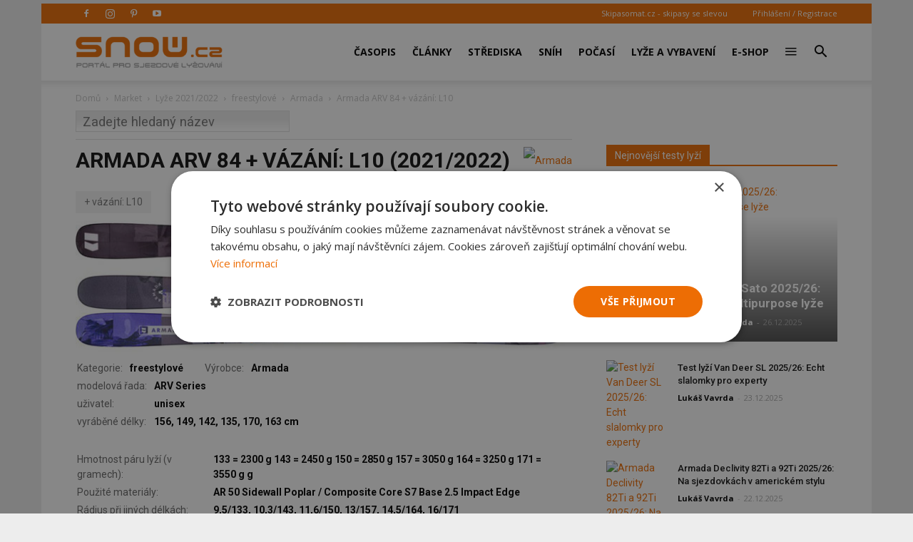

--- FILE ---
content_type: text/html; charset=utf-8
request_url: https://www.google.com/recaptcha/api2/anchor?ar=1&k=6LdrFAATAAAAAPZly_bF2l0_WP9xum62bPV-ATf6&co=aHR0cHM6Ly9zbm93LmN6OjQ0Mw..&hl=en&v=PoyoqOPhxBO7pBk68S4YbpHZ&theme=light&size=normal&anchor-ms=20000&execute-ms=30000&cb=w06dh6rmyz9u
body_size: 49368
content:
<!DOCTYPE HTML><html dir="ltr" lang="en"><head><meta http-equiv="Content-Type" content="text/html; charset=UTF-8">
<meta http-equiv="X-UA-Compatible" content="IE=edge">
<title>reCAPTCHA</title>
<style type="text/css">
/* cyrillic-ext */
@font-face {
  font-family: 'Roboto';
  font-style: normal;
  font-weight: 400;
  font-stretch: 100%;
  src: url(//fonts.gstatic.com/s/roboto/v48/KFO7CnqEu92Fr1ME7kSn66aGLdTylUAMa3GUBHMdazTgWw.woff2) format('woff2');
  unicode-range: U+0460-052F, U+1C80-1C8A, U+20B4, U+2DE0-2DFF, U+A640-A69F, U+FE2E-FE2F;
}
/* cyrillic */
@font-face {
  font-family: 'Roboto';
  font-style: normal;
  font-weight: 400;
  font-stretch: 100%;
  src: url(//fonts.gstatic.com/s/roboto/v48/KFO7CnqEu92Fr1ME7kSn66aGLdTylUAMa3iUBHMdazTgWw.woff2) format('woff2');
  unicode-range: U+0301, U+0400-045F, U+0490-0491, U+04B0-04B1, U+2116;
}
/* greek-ext */
@font-face {
  font-family: 'Roboto';
  font-style: normal;
  font-weight: 400;
  font-stretch: 100%;
  src: url(//fonts.gstatic.com/s/roboto/v48/KFO7CnqEu92Fr1ME7kSn66aGLdTylUAMa3CUBHMdazTgWw.woff2) format('woff2');
  unicode-range: U+1F00-1FFF;
}
/* greek */
@font-face {
  font-family: 'Roboto';
  font-style: normal;
  font-weight: 400;
  font-stretch: 100%;
  src: url(//fonts.gstatic.com/s/roboto/v48/KFO7CnqEu92Fr1ME7kSn66aGLdTylUAMa3-UBHMdazTgWw.woff2) format('woff2');
  unicode-range: U+0370-0377, U+037A-037F, U+0384-038A, U+038C, U+038E-03A1, U+03A3-03FF;
}
/* math */
@font-face {
  font-family: 'Roboto';
  font-style: normal;
  font-weight: 400;
  font-stretch: 100%;
  src: url(//fonts.gstatic.com/s/roboto/v48/KFO7CnqEu92Fr1ME7kSn66aGLdTylUAMawCUBHMdazTgWw.woff2) format('woff2');
  unicode-range: U+0302-0303, U+0305, U+0307-0308, U+0310, U+0312, U+0315, U+031A, U+0326-0327, U+032C, U+032F-0330, U+0332-0333, U+0338, U+033A, U+0346, U+034D, U+0391-03A1, U+03A3-03A9, U+03B1-03C9, U+03D1, U+03D5-03D6, U+03F0-03F1, U+03F4-03F5, U+2016-2017, U+2034-2038, U+203C, U+2040, U+2043, U+2047, U+2050, U+2057, U+205F, U+2070-2071, U+2074-208E, U+2090-209C, U+20D0-20DC, U+20E1, U+20E5-20EF, U+2100-2112, U+2114-2115, U+2117-2121, U+2123-214F, U+2190, U+2192, U+2194-21AE, U+21B0-21E5, U+21F1-21F2, U+21F4-2211, U+2213-2214, U+2216-22FF, U+2308-230B, U+2310, U+2319, U+231C-2321, U+2336-237A, U+237C, U+2395, U+239B-23B7, U+23D0, U+23DC-23E1, U+2474-2475, U+25AF, U+25B3, U+25B7, U+25BD, U+25C1, U+25CA, U+25CC, U+25FB, U+266D-266F, U+27C0-27FF, U+2900-2AFF, U+2B0E-2B11, U+2B30-2B4C, U+2BFE, U+3030, U+FF5B, U+FF5D, U+1D400-1D7FF, U+1EE00-1EEFF;
}
/* symbols */
@font-face {
  font-family: 'Roboto';
  font-style: normal;
  font-weight: 400;
  font-stretch: 100%;
  src: url(//fonts.gstatic.com/s/roboto/v48/KFO7CnqEu92Fr1ME7kSn66aGLdTylUAMaxKUBHMdazTgWw.woff2) format('woff2');
  unicode-range: U+0001-000C, U+000E-001F, U+007F-009F, U+20DD-20E0, U+20E2-20E4, U+2150-218F, U+2190, U+2192, U+2194-2199, U+21AF, U+21E6-21F0, U+21F3, U+2218-2219, U+2299, U+22C4-22C6, U+2300-243F, U+2440-244A, U+2460-24FF, U+25A0-27BF, U+2800-28FF, U+2921-2922, U+2981, U+29BF, U+29EB, U+2B00-2BFF, U+4DC0-4DFF, U+FFF9-FFFB, U+10140-1018E, U+10190-1019C, U+101A0, U+101D0-101FD, U+102E0-102FB, U+10E60-10E7E, U+1D2C0-1D2D3, U+1D2E0-1D37F, U+1F000-1F0FF, U+1F100-1F1AD, U+1F1E6-1F1FF, U+1F30D-1F30F, U+1F315, U+1F31C, U+1F31E, U+1F320-1F32C, U+1F336, U+1F378, U+1F37D, U+1F382, U+1F393-1F39F, U+1F3A7-1F3A8, U+1F3AC-1F3AF, U+1F3C2, U+1F3C4-1F3C6, U+1F3CA-1F3CE, U+1F3D4-1F3E0, U+1F3ED, U+1F3F1-1F3F3, U+1F3F5-1F3F7, U+1F408, U+1F415, U+1F41F, U+1F426, U+1F43F, U+1F441-1F442, U+1F444, U+1F446-1F449, U+1F44C-1F44E, U+1F453, U+1F46A, U+1F47D, U+1F4A3, U+1F4B0, U+1F4B3, U+1F4B9, U+1F4BB, U+1F4BF, U+1F4C8-1F4CB, U+1F4D6, U+1F4DA, U+1F4DF, U+1F4E3-1F4E6, U+1F4EA-1F4ED, U+1F4F7, U+1F4F9-1F4FB, U+1F4FD-1F4FE, U+1F503, U+1F507-1F50B, U+1F50D, U+1F512-1F513, U+1F53E-1F54A, U+1F54F-1F5FA, U+1F610, U+1F650-1F67F, U+1F687, U+1F68D, U+1F691, U+1F694, U+1F698, U+1F6AD, U+1F6B2, U+1F6B9-1F6BA, U+1F6BC, U+1F6C6-1F6CF, U+1F6D3-1F6D7, U+1F6E0-1F6EA, U+1F6F0-1F6F3, U+1F6F7-1F6FC, U+1F700-1F7FF, U+1F800-1F80B, U+1F810-1F847, U+1F850-1F859, U+1F860-1F887, U+1F890-1F8AD, U+1F8B0-1F8BB, U+1F8C0-1F8C1, U+1F900-1F90B, U+1F93B, U+1F946, U+1F984, U+1F996, U+1F9E9, U+1FA00-1FA6F, U+1FA70-1FA7C, U+1FA80-1FA89, U+1FA8F-1FAC6, U+1FACE-1FADC, U+1FADF-1FAE9, U+1FAF0-1FAF8, U+1FB00-1FBFF;
}
/* vietnamese */
@font-face {
  font-family: 'Roboto';
  font-style: normal;
  font-weight: 400;
  font-stretch: 100%;
  src: url(//fonts.gstatic.com/s/roboto/v48/KFO7CnqEu92Fr1ME7kSn66aGLdTylUAMa3OUBHMdazTgWw.woff2) format('woff2');
  unicode-range: U+0102-0103, U+0110-0111, U+0128-0129, U+0168-0169, U+01A0-01A1, U+01AF-01B0, U+0300-0301, U+0303-0304, U+0308-0309, U+0323, U+0329, U+1EA0-1EF9, U+20AB;
}
/* latin-ext */
@font-face {
  font-family: 'Roboto';
  font-style: normal;
  font-weight: 400;
  font-stretch: 100%;
  src: url(//fonts.gstatic.com/s/roboto/v48/KFO7CnqEu92Fr1ME7kSn66aGLdTylUAMa3KUBHMdazTgWw.woff2) format('woff2');
  unicode-range: U+0100-02BA, U+02BD-02C5, U+02C7-02CC, U+02CE-02D7, U+02DD-02FF, U+0304, U+0308, U+0329, U+1D00-1DBF, U+1E00-1E9F, U+1EF2-1EFF, U+2020, U+20A0-20AB, U+20AD-20C0, U+2113, U+2C60-2C7F, U+A720-A7FF;
}
/* latin */
@font-face {
  font-family: 'Roboto';
  font-style: normal;
  font-weight: 400;
  font-stretch: 100%;
  src: url(//fonts.gstatic.com/s/roboto/v48/KFO7CnqEu92Fr1ME7kSn66aGLdTylUAMa3yUBHMdazQ.woff2) format('woff2');
  unicode-range: U+0000-00FF, U+0131, U+0152-0153, U+02BB-02BC, U+02C6, U+02DA, U+02DC, U+0304, U+0308, U+0329, U+2000-206F, U+20AC, U+2122, U+2191, U+2193, U+2212, U+2215, U+FEFF, U+FFFD;
}
/* cyrillic-ext */
@font-face {
  font-family: 'Roboto';
  font-style: normal;
  font-weight: 500;
  font-stretch: 100%;
  src: url(//fonts.gstatic.com/s/roboto/v48/KFO7CnqEu92Fr1ME7kSn66aGLdTylUAMa3GUBHMdazTgWw.woff2) format('woff2');
  unicode-range: U+0460-052F, U+1C80-1C8A, U+20B4, U+2DE0-2DFF, U+A640-A69F, U+FE2E-FE2F;
}
/* cyrillic */
@font-face {
  font-family: 'Roboto';
  font-style: normal;
  font-weight: 500;
  font-stretch: 100%;
  src: url(//fonts.gstatic.com/s/roboto/v48/KFO7CnqEu92Fr1ME7kSn66aGLdTylUAMa3iUBHMdazTgWw.woff2) format('woff2');
  unicode-range: U+0301, U+0400-045F, U+0490-0491, U+04B0-04B1, U+2116;
}
/* greek-ext */
@font-face {
  font-family: 'Roboto';
  font-style: normal;
  font-weight: 500;
  font-stretch: 100%;
  src: url(//fonts.gstatic.com/s/roboto/v48/KFO7CnqEu92Fr1ME7kSn66aGLdTylUAMa3CUBHMdazTgWw.woff2) format('woff2');
  unicode-range: U+1F00-1FFF;
}
/* greek */
@font-face {
  font-family: 'Roboto';
  font-style: normal;
  font-weight: 500;
  font-stretch: 100%;
  src: url(//fonts.gstatic.com/s/roboto/v48/KFO7CnqEu92Fr1ME7kSn66aGLdTylUAMa3-UBHMdazTgWw.woff2) format('woff2');
  unicode-range: U+0370-0377, U+037A-037F, U+0384-038A, U+038C, U+038E-03A1, U+03A3-03FF;
}
/* math */
@font-face {
  font-family: 'Roboto';
  font-style: normal;
  font-weight: 500;
  font-stretch: 100%;
  src: url(//fonts.gstatic.com/s/roboto/v48/KFO7CnqEu92Fr1ME7kSn66aGLdTylUAMawCUBHMdazTgWw.woff2) format('woff2');
  unicode-range: U+0302-0303, U+0305, U+0307-0308, U+0310, U+0312, U+0315, U+031A, U+0326-0327, U+032C, U+032F-0330, U+0332-0333, U+0338, U+033A, U+0346, U+034D, U+0391-03A1, U+03A3-03A9, U+03B1-03C9, U+03D1, U+03D5-03D6, U+03F0-03F1, U+03F4-03F5, U+2016-2017, U+2034-2038, U+203C, U+2040, U+2043, U+2047, U+2050, U+2057, U+205F, U+2070-2071, U+2074-208E, U+2090-209C, U+20D0-20DC, U+20E1, U+20E5-20EF, U+2100-2112, U+2114-2115, U+2117-2121, U+2123-214F, U+2190, U+2192, U+2194-21AE, U+21B0-21E5, U+21F1-21F2, U+21F4-2211, U+2213-2214, U+2216-22FF, U+2308-230B, U+2310, U+2319, U+231C-2321, U+2336-237A, U+237C, U+2395, U+239B-23B7, U+23D0, U+23DC-23E1, U+2474-2475, U+25AF, U+25B3, U+25B7, U+25BD, U+25C1, U+25CA, U+25CC, U+25FB, U+266D-266F, U+27C0-27FF, U+2900-2AFF, U+2B0E-2B11, U+2B30-2B4C, U+2BFE, U+3030, U+FF5B, U+FF5D, U+1D400-1D7FF, U+1EE00-1EEFF;
}
/* symbols */
@font-face {
  font-family: 'Roboto';
  font-style: normal;
  font-weight: 500;
  font-stretch: 100%;
  src: url(//fonts.gstatic.com/s/roboto/v48/KFO7CnqEu92Fr1ME7kSn66aGLdTylUAMaxKUBHMdazTgWw.woff2) format('woff2');
  unicode-range: U+0001-000C, U+000E-001F, U+007F-009F, U+20DD-20E0, U+20E2-20E4, U+2150-218F, U+2190, U+2192, U+2194-2199, U+21AF, U+21E6-21F0, U+21F3, U+2218-2219, U+2299, U+22C4-22C6, U+2300-243F, U+2440-244A, U+2460-24FF, U+25A0-27BF, U+2800-28FF, U+2921-2922, U+2981, U+29BF, U+29EB, U+2B00-2BFF, U+4DC0-4DFF, U+FFF9-FFFB, U+10140-1018E, U+10190-1019C, U+101A0, U+101D0-101FD, U+102E0-102FB, U+10E60-10E7E, U+1D2C0-1D2D3, U+1D2E0-1D37F, U+1F000-1F0FF, U+1F100-1F1AD, U+1F1E6-1F1FF, U+1F30D-1F30F, U+1F315, U+1F31C, U+1F31E, U+1F320-1F32C, U+1F336, U+1F378, U+1F37D, U+1F382, U+1F393-1F39F, U+1F3A7-1F3A8, U+1F3AC-1F3AF, U+1F3C2, U+1F3C4-1F3C6, U+1F3CA-1F3CE, U+1F3D4-1F3E0, U+1F3ED, U+1F3F1-1F3F3, U+1F3F5-1F3F7, U+1F408, U+1F415, U+1F41F, U+1F426, U+1F43F, U+1F441-1F442, U+1F444, U+1F446-1F449, U+1F44C-1F44E, U+1F453, U+1F46A, U+1F47D, U+1F4A3, U+1F4B0, U+1F4B3, U+1F4B9, U+1F4BB, U+1F4BF, U+1F4C8-1F4CB, U+1F4D6, U+1F4DA, U+1F4DF, U+1F4E3-1F4E6, U+1F4EA-1F4ED, U+1F4F7, U+1F4F9-1F4FB, U+1F4FD-1F4FE, U+1F503, U+1F507-1F50B, U+1F50D, U+1F512-1F513, U+1F53E-1F54A, U+1F54F-1F5FA, U+1F610, U+1F650-1F67F, U+1F687, U+1F68D, U+1F691, U+1F694, U+1F698, U+1F6AD, U+1F6B2, U+1F6B9-1F6BA, U+1F6BC, U+1F6C6-1F6CF, U+1F6D3-1F6D7, U+1F6E0-1F6EA, U+1F6F0-1F6F3, U+1F6F7-1F6FC, U+1F700-1F7FF, U+1F800-1F80B, U+1F810-1F847, U+1F850-1F859, U+1F860-1F887, U+1F890-1F8AD, U+1F8B0-1F8BB, U+1F8C0-1F8C1, U+1F900-1F90B, U+1F93B, U+1F946, U+1F984, U+1F996, U+1F9E9, U+1FA00-1FA6F, U+1FA70-1FA7C, U+1FA80-1FA89, U+1FA8F-1FAC6, U+1FACE-1FADC, U+1FADF-1FAE9, U+1FAF0-1FAF8, U+1FB00-1FBFF;
}
/* vietnamese */
@font-face {
  font-family: 'Roboto';
  font-style: normal;
  font-weight: 500;
  font-stretch: 100%;
  src: url(//fonts.gstatic.com/s/roboto/v48/KFO7CnqEu92Fr1ME7kSn66aGLdTylUAMa3OUBHMdazTgWw.woff2) format('woff2');
  unicode-range: U+0102-0103, U+0110-0111, U+0128-0129, U+0168-0169, U+01A0-01A1, U+01AF-01B0, U+0300-0301, U+0303-0304, U+0308-0309, U+0323, U+0329, U+1EA0-1EF9, U+20AB;
}
/* latin-ext */
@font-face {
  font-family: 'Roboto';
  font-style: normal;
  font-weight: 500;
  font-stretch: 100%;
  src: url(//fonts.gstatic.com/s/roboto/v48/KFO7CnqEu92Fr1ME7kSn66aGLdTylUAMa3KUBHMdazTgWw.woff2) format('woff2');
  unicode-range: U+0100-02BA, U+02BD-02C5, U+02C7-02CC, U+02CE-02D7, U+02DD-02FF, U+0304, U+0308, U+0329, U+1D00-1DBF, U+1E00-1E9F, U+1EF2-1EFF, U+2020, U+20A0-20AB, U+20AD-20C0, U+2113, U+2C60-2C7F, U+A720-A7FF;
}
/* latin */
@font-face {
  font-family: 'Roboto';
  font-style: normal;
  font-weight: 500;
  font-stretch: 100%;
  src: url(//fonts.gstatic.com/s/roboto/v48/KFO7CnqEu92Fr1ME7kSn66aGLdTylUAMa3yUBHMdazQ.woff2) format('woff2');
  unicode-range: U+0000-00FF, U+0131, U+0152-0153, U+02BB-02BC, U+02C6, U+02DA, U+02DC, U+0304, U+0308, U+0329, U+2000-206F, U+20AC, U+2122, U+2191, U+2193, U+2212, U+2215, U+FEFF, U+FFFD;
}
/* cyrillic-ext */
@font-face {
  font-family: 'Roboto';
  font-style: normal;
  font-weight: 900;
  font-stretch: 100%;
  src: url(//fonts.gstatic.com/s/roboto/v48/KFO7CnqEu92Fr1ME7kSn66aGLdTylUAMa3GUBHMdazTgWw.woff2) format('woff2');
  unicode-range: U+0460-052F, U+1C80-1C8A, U+20B4, U+2DE0-2DFF, U+A640-A69F, U+FE2E-FE2F;
}
/* cyrillic */
@font-face {
  font-family: 'Roboto';
  font-style: normal;
  font-weight: 900;
  font-stretch: 100%;
  src: url(//fonts.gstatic.com/s/roboto/v48/KFO7CnqEu92Fr1ME7kSn66aGLdTylUAMa3iUBHMdazTgWw.woff2) format('woff2');
  unicode-range: U+0301, U+0400-045F, U+0490-0491, U+04B0-04B1, U+2116;
}
/* greek-ext */
@font-face {
  font-family: 'Roboto';
  font-style: normal;
  font-weight: 900;
  font-stretch: 100%;
  src: url(//fonts.gstatic.com/s/roboto/v48/KFO7CnqEu92Fr1ME7kSn66aGLdTylUAMa3CUBHMdazTgWw.woff2) format('woff2');
  unicode-range: U+1F00-1FFF;
}
/* greek */
@font-face {
  font-family: 'Roboto';
  font-style: normal;
  font-weight: 900;
  font-stretch: 100%;
  src: url(//fonts.gstatic.com/s/roboto/v48/KFO7CnqEu92Fr1ME7kSn66aGLdTylUAMa3-UBHMdazTgWw.woff2) format('woff2');
  unicode-range: U+0370-0377, U+037A-037F, U+0384-038A, U+038C, U+038E-03A1, U+03A3-03FF;
}
/* math */
@font-face {
  font-family: 'Roboto';
  font-style: normal;
  font-weight: 900;
  font-stretch: 100%;
  src: url(//fonts.gstatic.com/s/roboto/v48/KFO7CnqEu92Fr1ME7kSn66aGLdTylUAMawCUBHMdazTgWw.woff2) format('woff2');
  unicode-range: U+0302-0303, U+0305, U+0307-0308, U+0310, U+0312, U+0315, U+031A, U+0326-0327, U+032C, U+032F-0330, U+0332-0333, U+0338, U+033A, U+0346, U+034D, U+0391-03A1, U+03A3-03A9, U+03B1-03C9, U+03D1, U+03D5-03D6, U+03F0-03F1, U+03F4-03F5, U+2016-2017, U+2034-2038, U+203C, U+2040, U+2043, U+2047, U+2050, U+2057, U+205F, U+2070-2071, U+2074-208E, U+2090-209C, U+20D0-20DC, U+20E1, U+20E5-20EF, U+2100-2112, U+2114-2115, U+2117-2121, U+2123-214F, U+2190, U+2192, U+2194-21AE, U+21B0-21E5, U+21F1-21F2, U+21F4-2211, U+2213-2214, U+2216-22FF, U+2308-230B, U+2310, U+2319, U+231C-2321, U+2336-237A, U+237C, U+2395, U+239B-23B7, U+23D0, U+23DC-23E1, U+2474-2475, U+25AF, U+25B3, U+25B7, U+25BD, U+25C1, U+25CA, U+25CC, U+25FB, U+266D-266F, U+27C0-27FF, U+2900-2AFF, U+2B0E-2B11, U+2B30-2B4C, U+2BFE, U+3030, U+FF5B, U+FF5D, U+1D400-1D7FF, U+1EE00-1EEFF;
}
/* symbols */
@font-face {
  font-family: 'Roboto';
  font-style: normal;
  font-weight: 900;
  font-stretch: 100%;
  src: url(//fonts.gstatic.com/s/roboto/v48/KFO7CnqEu92Fr1ME7kSn66aGLdTylUAMaxKUBHMdazTgWw.woff2) format('woff2');
  unicode-range: U+0001-000C, U+000E-001F, U+007F-009F, U+20DD-20E0, U+20E2-20E4, U+2150-218F, U+2190, U+2192, U+2194-2199, U+21AF, U+21E6-21F0, U+21F3, U+2218-2219, U+2299, U+22C4-22C6, U+2300-243F, U+2440-244A, U+2460-24FF, U+25A0-27BF, U+2800-28FF, U+2921-2922, U+2981, U+29BF, U+29EB, U+2B00-2BFF, U+4DC0-4DFF, U+FFF9-FFFB, U+10140-1018E, U+10190-1019C, U+101A0, U+101D0-101FD, U+102E0-102FB, U+10E60-10E7E, U+1D2C0-1D2D3, U+1D2E0-1D37F, U+1F000-1F0FF, U+1F100-1F1AD, U+1F1E6-1F1FF, U+1F30D-1F30F, U+1F315, U+1F31C, U+1F31E, U+1F320-1F32C, U+1F336, U+1F378, U+1F37D, U+1F382, U+1F393-1F39F, U+1F3A7-1F3A8, U+1F3AC-1F3AF, U+1F3C2, U+1F3C4-1F3C6, U+1F3CA-1F3CE, U+1F3D4-1F3E0, U+1F3ED, U+1F3F1-1F3F3, U+1F3F5-1F3F7, U+1F408, U+1F415, U+1F41F, U+1F426, U+1F43F, U+1F441-1F442, U+1F444, U+1F446-1F449, U+1F44C-1F44E, U+1F453, U+1F46A, U+1F47D, U+1F4A3, U+1F4B0, U+1F4B3, U+1F4B9, U+1F4BB, U+1F4BF, U+1F4C8-1F4CB, U+1F4D6, U+1F4DA, U+1F4DF, U+1F4E3-1F4E6, U+1F4EA-1F4ED, U+1F4F7, U+1F4F9-1F4FB, U+1F4FD-1F4FE, U+1F503, U+1F507-1F50B, U+1F50D, U+1F512-1F513, U+1F53E-1F54A, U+1F54F-1F5FA, U+1F610, U+1F650-1F67F, U+1F687, U+1F68D, U+1F691, U+1F694, U+1F698, U+1F6AD, U+1F6B2, U+1F6B9-1F6BA, U+1F6BC, U+1F6C6-1F6CF, U+1F6D3-1F6D7, U+1F6E0-1F6EA, U+1F6F0-1F6F3, U+1F6F7-1F6FC, U+1F700-1F7FF, U+1F800-1F80B, U+1F810-1F847, U+1F850-1F859, U+1F860-1F887, U+1F890-1F8AD, U+1F8B0-1F8BB, U+1F8C0-1F8C1, U+1F900-1F90B, U+1F93B, U+1F946, U+1F984, U+1F996, U+1F9E9, U+1FA00-1FA6F, U+1FA70-1FA7C, U+1FA80-1FA89, U+1FA8F-1FAC6, U+1FACE-1FADC, U+1FADF-1FAE9, U+1FAF0-1FAF8, U+1FB00-1FBFF;
}
/* vietnamese */
@font-face {
  font-family: 'Roboto';
  font-style: normal;
  font-weight: 900;
  font-stretch: 100%;
  src: url(//fonts.gstatic.com/s/roboto/v48/KFO7CnqEu92Fr1ME7kSn66aGLdTylUAMa3OUBHMdazTgWw.woff2) format('woff2');
  unicode-range: U+0102-0103, U+0110-0111, U+0128-0129, U+0168-0169, U+01A0-01A1, U+01AF-01B0, U+0300-0301, U+0303-0304, U+0308-0309, U+0323, U+0329, U+1EA0-1EF9, U+20AB;
}
/* latin-ext */
@font-face {
  font-family: 'Roboto';
  font-style: normal;
  font-weight: 900;
  font-stretch: 100%;
  src: url(//fonts.gstatic.com/s/roboto/v48/KFO7CnqEu92Fr1ME7kSn66aGLdTylUAMa3KUBHMdazTgWw.woff2) format('woff2');
  unicode-range: U+0100-02BA, U+02BD-02C5, U+02C7-02CC, U+02CE-02D7, U+02DD-02FF, U+0304, U+0308, U+0329, U+1D00-1DBF, U+1E00-1E9F, U+1EF2-1EFF, U+2020, U+20A0-20AB, U+20AD-20C0, U+2113, U+2C60-2C7F, U+A720-A7FF;
}
/* latin */
@font-face {
  font-family: 'Roboto';
  font-style: normal;
  font-weight: 900;
  font-stretch: 100%;
  src: url(//fonts.gstatic.com/s/roboto/v48/KFO7CnqEu92Fr1ME7kSn66aGLdTylUAMa3yUBHMdazQ.woff2) format('woff2');
  unicode-range: U+0000-00FF, U+0131, U+0152-0153, U+02BB-02BC, U+02C6, U+02DA, U+02DC, U+0304, U+0308, U+0329, U+2000-206F, U+20AC, U+2122, U+2191, U+2193, U+2212, U+2215, U+FEFF, U+FFFD;
}

</style>
<link rel="stylesheet" type="text/css" href="https://www.gstatic.com/recaptcha/releases/PoyoqOPhxBO7pBk68S4YbpHZ/styles__ltr.css">
<script nonce="t9Mgq75d20TXVAC-EEPeXQ" type="text/javascript">window['__recaptcha_api'] = 'https://www.google.com/recaptcha/api2/';</script>
<script type="text/javascript" src="https://www.gstatic.com/recaptcha/releases/PoyoqOPhxBO7pBk68S4YbpHZ/recaptcha__en.js" nonce="t9Mgq75d20TXVAC-EEPeXQ">
      
    </script></head>
<body><div id="rc-anchor-alert" class="rc-anchor-alert"></div>
<input type="hidden" id="recaptcha-token" value="[base64]">
<script type="text/javascript" nonce="t9Mgq75d20TXVAC-EEPeXQ">
      recaptcha.anchor.Main.init("[\x22ainput\x22,[\x22bgdata\x22,\x22\x22,\[base64]/[base64]/[base64]/[base64]/cjw8ejpyPj4+eil9Y2F0Y2gobCl7dGhyb3cgbDt9fSxIPWZ1bmN0aW9uKHcsdCx6KXtpZih3PT0xOTR8fHc9PTIwOCl0LnZbd10/dC52W3ddLmNvbmNhdCh6KTp0LnZbd109b2Yoeix0KTtlbHNle2lmKHQuYkImJnchPTMxNylyZXR1cm47dz09NjZ8fHc9PTEyMnx8dz09NDcwfHx3PT00NHx8dz09NDE2fHx3PT0zOTd8fHc9PTQyMXx8dz09Njh8fHc9PTcwfHx3PT0xODQ/[base64]/[base64]/[base64]/bmV3IGRbVl0oSlswXSk6cD09Mj9uZXcgZFtWXShKWzBdLEpbMV0pOnA9PTM/bmV3IGRbVl0oSlswXSxKWzFdLEpbMl0pOnA9PTQ/[base64]/[base64]/[base64]/[base64]\x22,\[base64]\x22,\x22G8KUw5twCcKBEcOdfCwrw7DCtsK9w6LDhWnDog/[base64]/DusOaXC18wo8HwqLCqyIxbj/DgxPCgsOKwrbCvDxvPcKNNMOMwpjDg0/CjkLCqcKTIEgLw7lyC2PDtcOPSsOtw7vDrVLCtsKFw4Y8T31ew5zCjcODwp0jw5XDgHXDmCfDvlMpw6bDpcKAw4/[base64]/DtERsw6JpwrfCnElkwrvCh37DusK3w5NXw43DusOTwpcScMOMK8OlwoDDlsKjwrVlbn4qw5hXw6XCtirCqi4VTQMKKnzCjcKjS8K1wodVEcOHb8KKUzxGUcOkICY/[base64]/DgMOKwqzCpcK7wrJ2wrPDtRwKUHjDiCzCtE4uVVTDvCoKwo3CuwI6J8O7D1hbZsKPwovDiMOew6LDjWsvT8KCG8KoM8O/w40xIcKuOsKnwqrDqlTCt8OcwrdiwofCpR0dFnTCuMO7wpl0J10/w5Ryw5k7QsKkw7DCgWoZw6wGPjLDnsK+w7x0w7fDgsKXfMKLWyZ+FDtwW8O+wp/Ch8KVUQBsw4Ifw47DoMOQw7szw7jDkwk+w4HCuBHCnUXCl8KYwrkEwoDCvcOfwr84w7/Dj8OJw43DmcOqQ8OJOXrDvUE7wp/ClcKlwp98wrDDvsOfw6IpJz7Dv8O8w7AZwrdwwrrCshNHw58Kwo7DmU9zwoZUEGXChsKEw7gKL3wrwq3ClMO0KlBJPMKgw78Hw4J/[base64]/[base64]/Cg3pmwrHCvHzDigvDhDLCkzwwwo/[base64]/Cl3Iwwr3Dt8KewoklMQ/[base64]/w5TDj3bClGLDtMOQw6Ibf1LCsAZpw5HCn3zDtMKDeMKrRMKHQTjCmcKmWV/[base64]/PRzCiiLDuzttw6kHakXCsVXCvcKew7N/HgUWw43CqsO2w4zCrsKOIzQHw4Iow59cAjkIZMKZCgfDs8Oxwq3CvsKDwp3Dr8O6wrXCuQXCscOsFzXCvQk/I2NgworDoMOcDcKmCMKWIXzDt8KOw7onfcKKAkheUcK2b8K5Yw7CgXbDvcOCwpLDoMOeXcOFwrDCrMK6w6jDqWE0w74Iw44eImgtfQdfwprDhWXCvX/CuwvDhB/Dp3rDvg3DisOLw5ItBGTCtEhrJ8O4wrkTw5HDlcOqwqBiw60rBcKfGsOTwpYaIcOFwpzDpMKxw4diw458w7wywoVWRMOywpJMFhjCo1UdwpPDqxzCqMOawqcXLnvCjDlswqVJw7k/KcOWcsOIwrE9wpxyw59awpxiT1DCrgrCgC/DmndXw6PDlMKPZ8O2w5DDl8KRwpvDvMK/[base64]/[base64]/CtlF8EcOaw7PDjcKZwosqwrTCkTp8XwZmBMKdCMKew486wpdyQsKyTVdtwqfCt2jDq1/CgcKww6/CpMKtwp0fw5xnF8O/[base64]/[base64]/wrlVw5fCvsOnw5QqBsKaw5Z8wrsVwpHCkg3Du1/CmcKaw5bDlVnCo8OEwrDCp3DCq8OTWcOlEyLCh2nCl0nDj8KRMUJBw4jDh8Oww7cfTRVEw5DDrmnDv8OaYADCjMKFw7fClsKqw6jCosKhwolLw7jCgGTDhSjCmX/Dm8KYGizDq8KyAsO7bsO/[base64]/[base64]/w7HDiMOiwo1AGcKCwo4TKMKncQ5Dw5XCrMOtw5LDqQ8hFgxBZcKTwq/DgBN3w6YYe8OSwoBiasKVwq3Dv2BAw50cwrZfw54hwonCj3zCgMK8IzPCpFjDlsOMFlzCusKBVxrCqcOoPR0Aw7fCryPDp8ODVsKHZDDCucKMw5HDs8KRwozDtnwjc19UE8OxDk9Sw6ZBVsOOw4BpbVg4w57CtyRXFyFPw7HDjMOfJMOkw41iw5NrwpsRwo/DnnxJIClyDhIpIk/Cj8KwdQ8XfnfDmEDCiz7DmMO1YFtSYBMxOsKgw5zDinJwZQY+w6PDo8K9GsOcwqM6fMK+LFMAOFDDvMKdBC/[base64]/DpMK2w5dAwr7CnmMgwpU6wpZ1RV7DrMO8A8OYworCtMKtX8OodMOAEA07NzVlUypbwrTDpXDCgX1wMyXCp8O+NEHDoMOaP2nCr1x/ZsORFQDDn8K5w7nCrHwPJMKfecKww54lwrHCscKfQnsyw6XCmMOowpRwNznCscKGw6hhw7PDmMOZKsOGeSp2woXDpsOiw5Vzw4XCug7DvU8PKsKiwoIHMFp8AMKDUsO/wonDtMK7wr7DgcKRw4Q3w4bChcODR8OwBsOpMTnCssO2w7pnw6EPwotAZg3CoS/Cig9eBMOpH1jDmsKUAsK5XHTCs8OQBcOsW1vDgMK4ex/CrjTDjsO5DMKcIyvDlsK2TnI2WndnQMOqED8Iw4psRsKBw4Idw5PDjSEQw67CucKGwofCt8K/TsKNKwY4AEkjM3rCv8K/NEtKUMK0d1/CpcOMw7LDt1lJw6DCi8Kofycdw7YwaMKVKsOAWG7CqsKgw79uH1/[base64]/Ct8OBNcOsRcKlw6rCuBkGBsKlMBfCpl/CrErDl1l3w5slWwnDtMKowqDDsMK4H8KMB8KnZMKLesKiCXxcw6siWEk8wr/CkMOWMRXDhsK8WMO3woF1wqAvSsKKwpTDssO9eMOrOijCj8KlWCcQT0nCpQswwqhIw6TDo8KyZsOec8OxwrMLwqROJgsRGzbDoMO/wrnDicKmX2oUBMOzMjYCw5owM2VkGsOJW8OBLw3CtA7CqgROwojClWPDpinCtVxWw4Z2bjU4IsK+VsKPLjJcAz5dH8OGwqvDmSrDhcOsw4/Dli7CicKfwr8JKnXCjMK7OsKrXU5Tw6pgw43CvMKkwpPCisKaw4tPFsOow5Nie8OAHVlpRljCrG/CtAbDgcK9wojCk8KPwo7CjVhgMcOWRw7DpMKvwrxyZV7DhljDn3jDuMKOw5XDu8OQwq1TLBDDqhPCtkNmF8KGwqDDrXbCrWbCvz5wHMO1wq8fKicRb8K1wpsxw5DCrsOAwoZJwrjDiQI7wqHCohTCmMKuwqxeYHvCuBXDs1PCkzLDncOYwrBQw6nCjl13LMOrYx/DgjQuBgjDo3DCpsOiw7TDpcKTwqDCv1TClVUtAsOtwpTCh8KracOFw7wxwoTDtcK2w7Rcwr06w4JqBsOHw61jasORwo4ow7tjOMKhw5xjwp/DpllZw57DscKHbCjClQBCaBfCjsO3PsObwoPDo8Kbw5JKGyzDicOsw6fDisKRWcK1B2LCmUsXw5lUw5rCpMKBwqTCncOTQsKbw6Fzwo4GwqrCvMO4RxxoSldVwopYwqoowoPCicKIw5vDpDrDgEPCsMOLJy7CvcK2acOzJ8KAXsKwSB/DncO5w5EPw57DnjJZI2HDhsOVw7YoDsKVbnDDkEHCsmcawqdWdCZ2wrIRQcOGHXvCqRXCgsOow65Qwpw4w77ClXnDnsKGwoBMwrF5woVLwrkURHrCksK6wqcWBcK+R8OtwoZBRl1ONxYhOMKbw6Eew6bDnUg6w6TDg1ozYsK/BcKDU8KYcsKRwr1WU8OSw5gew4XDixJcwokeLsOrwpIYA2QGwohrczPClVhwwqZTE8KLw6rCpMKQMGt4wrUAJnnCpkjDqcKKw5lXw7tCw6PCu1LCvMO+wrPDncOXRxEqw7DCqWTCvsO1UTXDs8KLPcKowrbCgzvClMKENMOyNWrDl3VNwrXDkcKPV8KPwr/CusOtw7zDgxMQwp3DlzEKw6RowoJgwrHCiMKuAmfDqVZAZwVNZR9hIsOYw7sFGMOzwrBKw4zDvMKnMsOXwqlWMyUGwqJrKBlBw6RpMcOzCQ9uwovDn8KMw6gQRsOnOMO1w6PCocOewplzwqjClcKiK8KCwpXDhUjCmyRDSsOhbCvCoVvDiFh7Hy3CmMKBw68/w7x4bMOWdCvDmMONw4LDl8OiWmTDhMOUwoB5woN8Em1hF8O9JzVtwrXDvcOOTjQTWXBdGsKOSsOpFS7CqwQ5fsK8I8OHSVUhw4DDicKfYcO/w49BdGXDpmlmemnDpsOWwr3DliDCnifDkEDCoMKtHhJtcsK8YAlUwr5FwpbClMOmZcK9N8KcJSNzwonCqWoVH8KJwofCrMK9csKEw7DDksOWR2g9J8OBBMKGwqfCoirDkMKscV/CrcOqVhTDo8OEURUgwppLw7p6wpnCinfDjsOww4pte8OFC8OOOMKeH8KueMOSPsKIMMK8wrQ+wqgTwrIlwqsFdsKUZUfCnsKWanRlYQ93X8OGXcKXQsOyw5VhGE7CqXPCtQDDqMOiw5xJGxbDtsKFwp3CvcOSwqbCrcO4w5FEc8KrFDsRwp/CtcOpRArCtXpaVMKoAE3CosOMwqo6PMO4wrt7woXCh8OuOTVuw4DCp8KbZ0wNw7/DmR3DiU7DrcOtDcOqPBklw5/DowPDnzbDtTlNw6NJFsOLwrXDgSFxwqtgwqkMRMOswoEWMSDDrBnDscK5wpxyNcKWw69pwrVjw6NNw4ROw64qw6XDjsOKG2PDiFlTw7Brw6LCpX/Cjkk4w7sZwqtjw5BzwpnDixF+Y8KQBsKsw5DCu8OJw4NbwovDg8OlwrXDknEEwoEMw4TCt33Ch3/DilPCiX/[base64]/YXjDkzXCrcKwRiPDlMKDwok/[base64]/CrsOWwpzCuMK4WsOQw4TCpEo6NWrCrifDhUFCA8KMw4PDjivDqyUfGMOyw7tqwr1mfyzCrkgSe8KQwoXCncObw6IZRsKTBcO7w7piwod8wo3DjMKHw44FaEnDosO7wqsVw4AsLcOqJ8Oiw4HDv1IHYcOuFsOzw5/DhsOdajplw4nDnyzDrCrCtS9jA1EMMQDDp8OeXQ8RwqXCv0LCumjCncKQwr/DvcKZWwrClCvCujNkTWzCoW3ClAXDvcOMPDnDgMKAw6zDkEVzw5B/w6zCixTCmMOTF8Ojw5LDoMOKw7LCs09Pw7XDviVew4PCr8KPworCgFNfwqbCrX/CgMK+LcK7woTCn3Acw6JVUmfDncKmwo4Hwp9KR3Naw4jDrUZzwpwhwpDDgSYCEDVlw5AywpnCjn08w6t1w7bDqxLDvcO1EsOQw6fDt8KTQcOGw4QneMKKwrc6wpEcw4jDtMOANXM1w6jCgcObwp02w7/[base64]/CrH7CuX9CwpkuQXTCh8K1w7vCg8OaGFpVJ8K7Ang4wq10ccK3d8OyY8KAwphNw4LDjMKhw4gAw7llYcOVw6rCpnjCsw9iw7zDmMOVK8KPw7ozB0DDkzrCjcKtQcKtYsKBbFzCsVJkGsKjw7DDp8Ohwpxzwq/CsMKkJ8KLYV1YWcKTOzt4GWHCn8Kaw7kxwrTDqjHDhsKCZsKiw5ASW8Ksw5fCj8KDTgjDlkPCtcKNY8OSw6/CiQbCow9SAcOVC8OPwpnDpR3DkcKawofCk8KywoQGJhXCmMOdL1Ikc8O+wqwTw6EPwpnCuFhlwqElwpTDvlA3UncoAWfCiMOJfsK9XxkDw6NgcMOIwos9RcKRwrpnw67DpSQbe8OZSUFcKMKfS3bCui3CqsO9LFHCljA4w6xIcgNCw5HCjizDr1lEDBMew4/Dnm11wopywpBjw49oPsOlw6zDr2HDqsOPw5HDs8K1w5FLIsO6wqgjw6MywqM+fsOWDcOYw7nDkcKdw7fDnn7CgsOfw4HDq8Kew6lHZEYwwq/Cp2jDpMKbZnolecKtRghVwrzDmcO3w57Cjyhawpxkw49vwpjDrcO+BlEMw6rDhcOpfMKDw4xbAz3CosO3DzAcw7ReecKwwrzCmArCjFbCu8OwH1bCs8O4w6jDuMOle2zClcKTw7o3fGTCqcKPwpMUwrzCqlQsVlnCgh/[base64]/w6wIby7Cs8KSwrI4woIQfsKcNMKuwopuwqocw4l9w5rCkA/DuMKSZFjDhRMOw5LDp8ODw5RWBi/Dj8KBw7xTwp5pHTLCmHEow4fClm4ZwrcZw67ChTvCvsKHRBkSwpU7wpU1Q8Ovw4lbw5TCvMK/Dgw4R0cBGysOEW/Dv8OVInRFw4jDk8KKwpHDpsOEw61Pwr/[base64]/DtB5kVWHDsCB/w5tVwrgREjA2REvDoMO0woZzSMODezR3FcO4fzxBwqcAwoLDj3BHdkPDpjjDrMKrFsKTwr/[base64]/CmlZmwodwFXHDlirDjx3Cq8OzM8KNOnrDoMKlwpzDtUh+w6zCkMOdwr7ClsO9WMKnYwpCS8KAw4NmGxzCjULCt3bDssO9BX9iwohEVDl/csKtwoHCssOWc27CuRQBfjEOFmnDtGgoD2XDvU7DlUxKD0HCu8O8wq3DusKcwrvClFENw6LCh8K3woI8P8OTV8K+w6Yww6ZewprDi8OlwqZaAX4of8K2T2Q8w7trwoBHejh0TS/CrH7Ci8KlwrxvEmAVwpfCgMOfw4oOw5TChsOYwoE0csOQW1jDpRENfmzDnTTDnsK/wqATwpZYOCdHwrLCvD1VcnlaQsOPw6rDqTLClMOOIMOnKBxpX3nDnUDDsMOtw6TCjzDCisKsScO/w5IAw57DmcOnw5plE8O5O8Oiw4fCvDJnKBjDgBPCjXDDkcKKY8OwITEkw59uEGHCqMKAKMKjw6c3wocpw7cBwp/DjsKlwo3DokUcMzXDr8OJw7XDp8O9wo7Dhglkwrt5w5HCrHjCrsO5XcK/[base64]/wq1zHDdwwrnCp2zDscKbe8Kww7nDq3V3Y3jCnBBzQHDCuEtQw7QOR8Ohwos0dcKWw4tIwpQ+McOnGsKJw7HCpcK+wr42MEbDiHTCvVAOW3cAw4YswqrCrMK+w7cuZsOKw7bDrybCkRjDm1DCmsK2wppow6/[base64]/[base64]/DlMOwE8KdJwYIB8OHbsKoMGDDsGTDsV5vZMKfw6TDt8KNwpXClj7Dt8Ogw7XDt0fCrydow782w6chwqNqw7bDlcKmw4vCiMOwwpM/[base64]/CjB7CpsKFfMOuwrp0w71/w6ZmDsOCUBXDuxFtw6/[base64]/DlADCrMOqU00hMkXCrsORTMKPM1Y7RhUKw6d6wpNFWsOpw4A6YjV8OMORQcO1w7DDgS/CncOLwoDDqA3Cv2nCvMOOWMOxwpsQVcKBWsOoXzfDi8ODwo7DmD55wo3DoMKvZxDDgcK4wqDCvwHDvMKARWNvw75PJcKKw5IYw67CoSDCmyhDSsOHwoB+GMO2ZBXCpR58w7rCv8OmIsKNwqXCrFTDvsOoMh/CtxzDm8OaOcOBWsOUwo/DoMKoIcOqwprCosKVw43DhDnDh8OsSWl6TkTCiRZhwqxAwoQ1w6/CkHlSCcKPJcOvJcOfwqAGYcOpwpTCiMKpHxjDg8O1w4gJNsKGVmZAwoJIIcObVDAkWlUFw4I6FQd5FsOrb8OqFMOPwqvDuMKqw7NIw7xqKMK0wrc5ag07w4TDszMSM8OPVnoPwpTDmcKAw4N1w7bCjcOxd8Ocw7XCuzfCt8O8d8OGw7PDuh/CkBPCsMKcwpM8wo3DiHbCusOTTMOMA2bDiMObBMK0NcK+w6YOw60ww5MtSF/Ci3XCrCnCksOML0BWCD/[base64]/Cm0LCpkENwr1hw4bDqj3CgcKqwr7ChQ3DohfClAsFe8KzLMK4wol7VHbDvcK3F8KMwpvCmk8vw5DDucKKfi1JwpEvTMKNwoFdw4zCpB3Dt2rDh2nDgwU3w4xPOTTCkErDh8KSw60adS7DrcKlagQsw6XDgcOMw7/DnwxTR8OVwrddw5ouJMOuAMONWMOzwrIcMMONDMKxEMOYwpzCicKBHxINeg18LB58wqpnwrXDgsKfZMOdUy7DhcKWQ3sNXcODJsOMw57CjsK8Uxpww4/CthTDo0vCgMO7wpzDtwEYw6MzLWfDhmzDgsORwrwiInE/ChjCmEHCuzTDm8K1SsKbw43ClAk5w4PCq8KFVsOKDMOCwotfJcOQH3wlF8O5wpJodyFpHMOGw51SSD9kw6LDtGcuw4HDqMKoNcORV1TCoHwhaT7DkVl3e8OtdMKYNsOgwo/[base64]/DsBfDn8OmYMKfNjp9VUPDrg7DhcK7HmRMSDdRBlrCjGhHIWJRw5LCp8KEfcKWHBVPw5HDvXvDn1TCpMOkw7LCsz8qacOhwpAIV8KLRg3CnVbCvcKPwrtYw6vDpmjCvcKkRVUZw4DDhsO9UsKRGsOkw4DCi2/Ct0gFT1vDp8ODw6LDusKyWEzCisOHwpXCsBl8HEzCrsK9KsK/JGLDrsOXAsOXEVHDk8OzO8KmSTbDr8KSGsOcw7Qfw5NZwonCqcOvRsKlw5Enw59xcUzCssOqbsKEwovCgsOWwptAw7TCj8OhWXkWwp/DnsKrwqp7w6zDkMKnw68ewojCk1rDsmJsLBEAw7lFwoHDgETDnAnDgXxnU2MeZcOsPsOzwoTCmhHDllDCosK5WAIpdcKYASQ/w6BKajVaw7UZwrTDvcOGw7DDo8OqDghyw6DCpsOXw4FfDsKfGATCusOTw7U3w5E6VTnDgcOIfzxadl3DuDXDhh8ww4MWwpcbOsOJwoF+e8KUw6YBd8OQw4EUJGUpNg1cwqnCtRUNVS3ChHIkGcKUWg0mKQJxdBJcGsOQwoXCgsKIw4ovw6QIPcOlHsKJwr0Cwo/CgcO+aF8DEzvDpsO8w6JIZ8O3wrHCmVR3w7jDpAHCpMKCJMKpw45CLkMzKA9kwrFBJxfDj8K9esOYTMKyQMKSwp7DvcOAaGZbPh/CgMOsEizDm0HCnCsYw5JbWcOZwrBxw7/[base64]/[base64]/w4TCosOywrnCgMOWaMOAQh7DrlPDicOIR8Odw68LRzQSDnDDt1IPdlzDkCh/w5NlPngPccKmwp/CusOWwojCiVDDtVTChHNYUsOrJMOtwrcWZTzCjG1wwptHwo7CgmRmwqXCsXPDs0IKGinCtC7CjDBWw6hya8KZLcORBlXCusKUwqzCs8K6w7rDrcOwP8OvR8O0wqR5wp/Dp8KrwpBZwpDDlMKNEmvCp0o5wqHCiFPCqFfCk8O3wp8KwqbDoWzCjC1uE8OCw4/ChcOOGgjCvcOjwps1wovCkQPDmMKHQcOdwqDCgcKHwqUVDcKVDsO9w5HDnxDDtcOWwqDCplXDvzYLf8OhG8KBWMKmw6U9wqzDuRlpF8Ovw6XClWo7UcOkwpnDpMOCCsOZw5zCnMOowoZtQl9XwpUVIMK5w4TDoD1pwqrClGnClBnDtMKaw68MLcKYwrRPNj9uw6/Dj3VKfWo9XcKkG8OzKwzCrlbChGkKDRsPwqjCj1UOacKtBcO0Qj7DpHx4MMK5w4MsF8OlwpEsRsKawrrDkEEDAXR1LXghNcKTw4LDmMKUfsKtw69ow4nChzrCuTIOw5rCnFTDjcKowo5Nw7LCiUnCvhFDw7wxwrfDuTYGw4cuw7XCjgjCgCkLcmsHc3t/wqTCgcKIc8KFR2M/acOAw5zDicOYwrzDrcOEw5dreXnDsgAew78CbMOpwqTDrGTDqMK4w6E0w6/CjsKHdgLCo8KIw4jDvmsIT3PDjsOPw6N9ImNyN8OZwojCiMOlLlMLwq/[base64]/DrMKnw5ESRAbDv1kEwphHw7zCoWc1fcKOMmp5wpNnbsOFw7wNwpDChUM6wrTCnMOOFzbDiijDk0ltwogsLsKEw7IYwrvDoMOww43CqApiYMKHccOVNC/CvzTDvcKPw7xAQsO/w7AISsOBw6p5wqdFBsKpBGfDmnrCscK+DikXw5AQEiDCnQhLwozCjsO/[base64]/wq1jw5PCngHDoQjCsEh1w5I4woklw45YXsK6D0TDiWDDt8K1wolVNnduwoXCtmt2QMOwQcK3P8O7FWgXA8KXDzBTwoMJwqx6VMKew6fCjMK2ScO9w6vDumJvGV/ChSjDksKgMWrCvcOCBS4kMcOEwr0AAlXDsHvCsWXDh8KtDCfCsMOxwqY/UyoeD0HDhgLCmcKiHTNJwql/IS/DpcOjw4lfw4wLccKfw40rwpHCmsOzwpoRLHxFVAvDg8KQPxXClsKOw5XCvcK/w74ZOMOwUVJFVjXDnMOUwrlXCWXCmMKYwqpbejNjwpZhHHLCpCrCjBJCw6bDrGXDo8KZPsKXwo4ow6EgBRwnS3ZKwrTDsk5Jw5vCol/DjRE/[base64]/CvUkXUWQoZizCj8Kuw6kOwp3DpyTDhsOuwrhDw4PDtMKbFsKjCcOcSiPCoS1/[base64]/[base64]/DvsKLCsK2w73CqQPDvnrCtsOEw5LDtQJgdcO+w6zCgMODccOkwqp7w4XDmMO0WMKeaMOzw7HDs8OVFkk5wog1PMKvNcOGw6/DhsKTTSVRaMKvc8O+w4VZwq7DvsOeAcK/MMKyBm7DmsKpwqkOTsKKPSU9KsONw6VwwokZc8O/HcKPwp17woA1w5jDnsOaWinDgsOEwpw9DiTDvMOSAsKha3vDrW/CjMOkS3wGX8K/HMK+XwcQU8O9N8OgbcOsJ8O6AycjJng8QsOyAQRMezjDuXhow4ZbdCZvQMK3bWfCv0l/w6Bpw4JzXVhOwpHCsMKAYXR2wrlYw5VfwpHDrynDvg/DlsKBdh/DhVjCjcOkA8KDw40NIcKWAwbDnMKFw5zDmXXCrnXDsEEWwo/CvX7DhcOGScOUVDxBH07Ct8KOwq9Dw7V+wo1lw5rDu8K1VMKMd8KMwoNlaRJ8VcOkU1Aqwq4jNFQFwos1wodvRyE2FxhzwprDvSrDr1LDusOdwp4Vw6vCvk/DosONRSLDu2oVwp7Cuj94ZTbCmARzw43CpW0awozCk8OJw6fDhV3CiRLCjVVPRiVrw47Dr2hAwrPCocOvw5nDkxt+w7xaLwnDkB8dwqXCqsKxDD/DjMOlQBPCqSDCnsOOwqbCoMKewqTDkMOGdlLDm8K1GnM7f8KJwqvDn2MNQHcLN8KFHcOma3/Cl1nCp8OQfDvCmMKGG8ODVsKOwpdjAMOFRsOCKD9sDMKvwq9OaVXDmsOlSMOiPcO1dU/DuMOJw4bCgcOQNWXDiX1Mw4YFw4bDs8Kgw6p/wohOw4/[base64]/Dt30lw4jCpGPDlD0lfwbDuwh6EcOnw5gEPUrCj8OVAMOawprCpcKIwr/[base64]/Cj0hmwoXDgRzCtwR6w4NDw4ZHYMK4RMO/d8K1wotMw7zCqAF6wp7CrTxNw6ckw7FhecOLwoYpY8KxI8OWwrd7BMKgf0LCmwzCr8K+w7I4X8O1worDrSPCpcKlI8KjI8Kvwr14Fi1tw6RcwrDCsMK7wr9Ewq4pPS0SeCHCjsOxMcKww6HCtsOow7RtwroZVMKkGWXDoMOiw6rCgcO7woMLGcKdXybCsMKpwq/[base64]/Di8Onw7cPw5A0w4HDnXR5M23Cr8KZw7nDmsKcw6fDshciF1cjw7oow7DDokRyA1jCtHrDv8O/w7LDkSnCvcOFCXnCssKGRhDDgsO6w4kaJMO8w7DCgWjDicO/MsK9R8OXwp3DhHDCk8KKY8Oqw7PDmClSw45ML8O3wq7DnVgDwrYjwrrCqhnDoD4kwoTChi3DsQ4VDMKMHw/Cq1coNcKJPV4UP8K4OMKwSQfCjyrDk8O7QB8Ew51Gw6IRFcK/wrTCj8KfeW/CrsOow6Qdw4F1woB+aw/[base64]/[base64]/CrcOfw5lmw7fCoELDgcOYwo7CiDlbRsKLwq5Sw5ovw5pMS0zDvU1VfWXCt8OYwobCvWZfwoUvw7Y2wo3CnMOZdsKxFjnDhMO6w57DusOdBcORRC3Di3VGQ8KPA39bw6XDtH3Dv8OFwrphCQYCwppWw5zCtsKPw6PClMKjw650JsOCw4EZwo/DgMORT8KEwoEvWQnCnjbCr8OrwozCpSwrwpRDVsKOwpnDqMKqCsOgwogqw6rChGkBIwA3Al4RNHjCqMO2wr8CXzfDjMKWKSbCvTdqw7HDiMKdwpvDmMKySC9nJBMoMlALNG/DoMOSfREowpLDgynDssOiLVJ8w7wywr9hwrbCvsKIwoN5YmtQAMKFdCsrw4sWfcKdfB7CuMOxwodrwrbDp8KyYMKfwrnCj27CjHgPwq7DlcOJw5nDjHnDk8OxwrnCg8OAL8KUCMKpK8KjwqjDk8OxO8KUw6/[base64]/DiGg+wpfCph0Zw7rDsBHCssO/[base64]/Cnzktw4rDkCx9S8OXasO2w7jDlkFewrXDpRMsHFPCjiELw5I5w6PDtTdNw6kpKCXDjsK6wqHDpSXClcOKwqcOUMO5TMOuajUHwrLDoCHCgcK3SmVlZTNoUiPCgB0XQFwBw4k5TUMzfMKJwrsCwo3CmcOiw5/DicOeGng0wpXCucOQEEdhw5PDnUMkKsKPBGJuQWnDhMKSw4bDlMO9SsOEcB4iwqYDcDTDnMKwQ0/Cn8KnQsKQUTPCiMKyCE5cHMKrPWDCs8O2OcKawojCqX91wrrDlBk8fsOpYcK+Gn9wwrnCjisAw7FCC0sQFidRHsKcSB8fw5sSw6zCpzspZxPDrT3Cj8OnWH4Gwopbwq9jLcODEVNaw7XChcKDw6wcw7/[base64]/DllPDgMO9FznDjcO6wo/DqMOmwq7DpTbCmMKUw6LCr1UdP2QrTnpFFsK1JWU1RyZ9DyDCvjnDgGd4w6fDsQoCE8O8w5k/wofCqRvDm1XDqcK6woR6JVI2UcOVSUTCtsOSAzDDq8OVw4oQwqMqAcOFw5NmQsOpeyt8HcKWwpvDuGx4w57CrSzDiXbCmmLDm8O7wq9+w5fCsx7DhRdFw7QRwr/DqsO9w7Y3a1fDjcKDSCd8a1JWwqxEOHDCt8OMScKaI0MUwpVGwqNOZsK1D8OZwoTDlcOGw7nCuxAtU8KJPHvCmmJzSwsHwqtVQHIQAsKwan5ITFZrR15eDC4wFcOTOixDwrHDjkTDs8Klw5NKw77DnD/DhWVtWsKtw4PDnWQkCMO6ElTCh8OJwq89w4rDjlsLwo/Dk8OUwrTDpsOTEMKHwoLDoHFYEsKGwr9swoEZwoAnCQ0YOE47GMKPwrPDicK4PcOEwqPCo21zw6/[base64]/[base64]/DikXCjHXClH3Cr0vDosO9w4Azw7Nfw6IyMV3CjTvDn2zDp8KWUR8yKMKpfWosR0LDsX8SPi/ClFxCA8O+wos2KiUJYTHDocOHG0t+woXCsQnDhsKWw6kTEjXDgMOWOy/DnxMwb8KwX0clw4fDmEnDpcOsw4xIwr1NIsOhe0jCucKqwoNAUUbDpsK1aQfDgsOIWcOuw4/[base64]/[base64]/Cl8KcIMOjw43ClXUGw7vDnMOJG8KSwqdHwr/DrSAFwqXDoMO1cMO4PMKaw6/CqMKdQMK3wpVyw6bDssKRTjYDwq/CgGF0w5tdMXdbwqXDtCzCtFfDo8OKcznCmMOEVWBnYC4JwqwAGxg9csOGdg55AFQwCRF/NcOAOcOQD8Kdb8K3wr01AcO5I8OtL2DDgcOFHhPCpSrDpMOyRMOxFUcKScOiQCjCiMOKSMOQw7RQfsOaREbCnnwWW8KwwpPDs0/DtcKPESIuXBnCix1ww44TU8K1w63DoB1owp08wpPDoxnCknzCpUTDpMKsw5pSH8KPHMKnw75cwrfDjTTDtsK/w7XDtcOGCMK5UcOqYm1qw6PCpCrCoyDDjV9bw6ZYw7/DjsO2w79HM8KEUcOMw6zDr8KjYsKjwpTCoUDDu0fCsWLCtXRIwoJuJsKRwq5+VwY6wpnDu35vRz7CnQbClMODV1x7w7fCpAjDmVITwpJQwoXCr8KBwqJIc8OkEsKbTsKGw5UTwqTCtyU8HMK9MsKGw53CtsKSwq/[base64]/XsKBeQ0cREjDgsKfwq7DvcO6woE1w54MJQnDvXfDhhPDq8OJwp7DtX88w5FJSxobw7PDpjHDmys/[base64]/woIrOxbDrwohGcKbwpbDnnsiwpnDqMOoMRrCqm3DrMKtVsOxfD3Du8OJBmwTR2ghRFNZw4nCgCbCnRd/wq3CrDDCo1tnD8K2wrbDmEvDvkYRw5PDocOcJBPCl8KhfMKEAXc9Sx/[base64]/CiTQrQ20mOsKLT8OiwpvDuiZHclLCtsO8McOCXkFjPQtowq/CgEsQT00Hw5jDi8O7w5lIwoPDknAcYg8Awq7CpnAAw6LDvcOswooYwrElLn/[base64]/[base64]/cTFtwqfCvMOGwpZEYcODwoI+w7UXw5LDpsO7MjQ/NnjDjMOgwoTChB/[base64]/DtGU+YCDDgMOFPsO0IsOhw7USw4YfSMOZMER4woTDusOaw4/Ck8KdOUoPBMOrQMKkw7nDjcOgO8K1McKgwrtENMOIUcOPUsO1Z8OVTMOIw5/[base64]/ChEQWw6ZCwotVw5B1wr7DuypWw65xw4jChcOlN8Kcw4svIcKtw6LDu3/CniR9UFN1C8OsZkHCqcO3w41dczbCkcKSA8O6LA9cwqhbaVlJFzgzwpNVRzk+w7YIw79xQcOLw7Vub8OOwpTClEtiVMKCwqDCqMOzZMOFRcOgU37DuMKCwqoAw6J/wptjZcOIw757w67Cu8KnScKUamPDocKpwpLDhsOCSMKeLMOww6U4woYzXV8NwrHDjsOywr7CmTvDpMO5w7k8w6HDnHXCnjp+IMOXwoXDpSd3A2rCmHs7HsOoBcKoCsOHSn7Dl05bwr/Co8KhSXLCmTFrSMOuI8K7wowRVHHDkAZXw77CnykHwq/DpDJEYMKnaMK/BmXCkcKrwoTDoSHChHglM8Kvw4TDtcOAUGvCqMKKfMO9w6p4JFrChnV0w5fDgnMRw5QzwpNEwr3ClcK1wqLCvSIVwqLDkzsoNcKVfw0fU8OZKVFDwqMcw7MkBW7DkFXCqcO3w4Jjw5XDtsOWw5Z6w61swqN6woXDqsOzYsK4RQhqSX/CsMKVwo12wrrDsMKuw7Qafj8WbVs6wptUbMOBwq0yXsK2QhF2wr7DqMOow4HDqG5BwoYGw4HCuE/Dq2BjAMKCwrXDicKCwpgsKT3Cq3XDu8KDwoMxwoERw48ywoMewpdwSErCuG5dIwYgCMK4eiXDnMOjL2vCi00ZZXxkw6RbwrnCnhJaw68CR2DChiNqwrbDi282w7XCiUTDijcaDsOkw6XDsFkxwr/[base64]/[base64]/CoMOqGX9owpXCssOgFiZqw5jDgcO0w4jDmMOsZsKiaFpLw5ZRwqk+wq7DmsORwocUHHbCpsK/[base64]/ClsKPDhzDlMK5w7YswqldwpJELHjCjHfCvlbDiV99NQ1iE8KNOsKSwrdRNSTDgcKSw6nCr8KaTVfDjzTCgsODEsOJJQXChsK7w7NWw6gnw6/DsHIHwpHCsSLCvcKgwoo3AT0kwq5zw6HDjcOCIWTDqzHCpcOsYMODTWNiwqnDuAzDny0De8OLw5FKYsOUIEhAwqkKfcOCUsKMZsO/LWg5w4YOwoDDs8K8wpTDqMO7wqJkw53DqMKfYcOKOsO6b3fDoWzDtELDiVN4wo3CksO1w7UOw6vCh8KIAMKTwopKwp3DjcK7w5XDlMOZwqrDvFnDjSHDn2oZGcKiFMKHKU9Nw5ZZwop/w7zDrMKFPj/DgHl9ScKUJAzClBY0WcKbwrTCjMK5w4PCmcOFEh7DocKRw7lbw4bDmQ/Ctzc/wpfCi3kUwrbDn8O/[base64]/[base64]/[base64]/DkioGP8KbFmvDkQMkw6DDuFvCkF0zEcOGw6UfwqzCpl05aCzDiMKXwpQrIMKBwqfCosODD8K7wqEWb0rCgEjDuDRUw6bClAtyVcKLPX7DlxsYw4kgVMOgH8KIZ8OWBXkDwrA+wrt/w7J6w5Fqw5rDhigmb0YWPMK+w7Z9NMOlwpbCg8O/EsKmwrrDoHxnIsOtacKYcH7CkgFXwolCwqvCpGpNbD9nw6TCglMUwptkG8OjB8OqGCYJbzlkwrzCgiRawq/Ckx3DoQ\\u003d\\u003d\x22],null,[\x22conf\x22,null,\x226LdrFAATAAAAAPZly_bF2l0_WP9xum62bPV-ATf6\x22,0,null,null,null,1,[21,125,63,73,95,87,41,43,42,83,102,105,109,121],[1017145,739],0,null,null,null,null,0,null,0,1,700,1,null,0,\[base64]/76lBhnEnQkZnOKMAhk\\u003d\x22,0,0,null,null,1,null,0,0,null,null,null,0],\x22https://snow.cz:443\x22,null,[1,1,1],null,null,null,0,3600,[\x22https://www.google.com/intl/en/policies/privacy/\x22,\x22https://www.google.com/intl/en/policies/terms/\x22],\x22Fot5G0Kiisic1vlp0L4ABUcKA/UxQM7avCOvs0VeIe8\\u003d\x22,0,0,null,1,1768727924209,0,0,[202,195],null,[2,187,95,115,12],\x22RC-xH_RBE3l0NaCgA\x22,null,null,null,null,null,\x220dAFcWeA79dEClcFxaXLcyrFDm5Ar0otF5axWJnCCckwrgJFFARjrraTVa3NjGk_f54-IcS5ledhliM0IFE-CblZs8Xhpxzx7edA\x22,1768810724224]");
    </script></body></html>